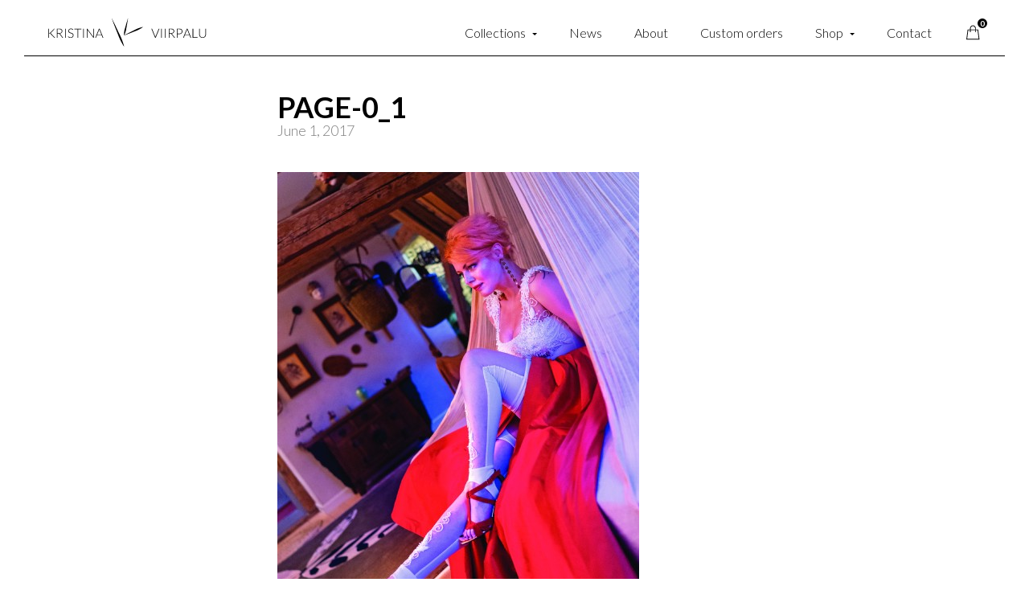

--- FILE ---
content_type: text/html; charset=UTF-8
request_url: https://kristinaviirpalu.com/2016/08/beatrice-annestiil-magazine-september-issue/page-0_1/
body_size: 9524
content:
<!DOCTYPE html>
<html>

<head>

    <meta charset="utf-8">
    <meta name="viewport" content="width=device-width, initial-scale=1">

    <title>page-0_1 - Kristina Viirpalu</title>

    <script type="text/javascript">var ajax_url="https://kristinaviirpalu.com/wp-admin/admin-ajax.php";document.addEventListener("DOMContentLoaded",function(){if(window.jQuery){jQuery.ajaxSetup({"url":"https:\/\/kristinaviirpalu.com\/wp-admin\/admin-ajax.php","data":{}});}}, false );</script><meta name='robots' content='index, follow, max-image-preview:large, max-snippet:-1, max-video-preview:-1' />
	<style>img:is([sizes="auto" i], [sizes^="auto," i]) { contain-intrinsic-size: 3000px 1500px }</style>
	<link rel="alternate" hreflang="en" href="https://kristinaviirpalu.com/2016/08/beatrice-annestiil-magazine-september-issue/page-0_1/" />
<link rel="alternate" hreflang="fr" href="https://kristinaviirpalu.com/fr/page-0_1-2/" />
<link rel="alternate" hreflang="ru" href="https://kristinaviirpalu.com/ru/page-0_1-2/" />
<link rel="alternate" hreflang="x-default" href="https://kristinaviirpalu.com/2016/08/beatrice-annestiil-magazine-september-issue/page-0_1/" />

	<!-- This site is optimized with the Yoast SEO plugin v26.7 - https://yoast.com/wordpress/plugins/seo/ -->
	<link rel="canonical" href="https://kristinaviirpalu.com/2016/08/beatrice-annestiil-magazine-september-issue/page-0_1/" />
	<meta property="og:locale" content="en_US" />
	<meta property="og:type" content="article" />
	<meta property="og:title" content="page-0_1 - Kristina Viirpalu" />
	<meta property="og:url" content="https://kristinaviirpalu.com/2016/08/beatrice-annestiil-magazine-september-issue/page-0_1/" />
	<meta property="og:site_name" content="Kristina Viirpalu" />
	<meta property="og:image" content="https://kristinaviirpalu.com/2016/08/beatrice-annestiil-magazine-september-issue/page-0_1" />
	<meta property="og:image:width" content="2250" />
	<meta property="og:image:height" content="3000" />
	<meta property="og:image:type" content="image/jpeg" />
	<meta name="twitter:card" content="summary_large_image" />
	<script type="application/ld+json" class="yoast-schema-graph">{"@context":"https://schema.org","@graph":[{"@type":"WebPage","@id":"https://kristinaviirpalu.com/2016/08/beatrice-annestiil-magazine-september-issue/page-0_1/","url":"https://kristinaviirpalu.com/2016/08/beatrice-annestiil-magazine-september-issue/page-0_1/","name":"page-0_1 - Kristina Viirpalu","isPartOf":{"@id":"https://kristinaviirpalu.com/#website"},"primaryImageOfPage":{"@id":"https://kristinaviirpalu.com/2016/08/beatrice-annestiil-magazine-september-issue/page-0_1/#primaryimage"},"image":{"@id":"https://kristinaviirpalu.com/2016/08/beatrice-annestiil-magazine-september-issue/page-0_1/#primaryimage"},"thumbnailUrl":"https://kristinaviirpalu.com/wp-content/uploads/2017/06/page-0_1.jpg","datePublished":"2017-06-01T11:58:39+00:00","breadcrumb":{"@id":"https://kristinaviirpalu.com/2016/08/beatrice-annestiil-magazine-september-issue/page-0_1/#breadcrumb"},"inLanguage":"en-US","potentialAction":[{"@type":"ReadAction","target":["https://kristinaviirpalu.com/2016/08/beatrice-annestiil-magazine-september-issue/page-0_1/"]}]},{"@type":"ImageObject","inLanguage":"en-US","@id":"https://kristinaviirpalu.com/2016/08/beatrice-annestiil-magazine-september-issue/page-0_1/#primaryimage","url":"https://kristinaviirpalu.com/wp-content/uploads/2017/06/page-0_1.jpg","contentUrl":"https://kristinaviirpalu.com/wp-content/uploads/2017/06/page-0_1.jpg","width":2480,"height":3307},{"@type":"BreadcrumbList","@id":"https://kristinaviirpalu.com/2016/08/beatrice-annestiil-magazine-september-issue/page-0_1/#breadcrumb","itemListElement":[{"@type":"ListItem","position":1,"name":"Home","item":"https://kristinaviirpalu.com/"},{"@type":"ListItem","position":2,"name":"BEATRICE IN ANNE&#038;STIIL MAGAZINE SEPTEMBER ISSUE","item":"https://kristinaviirpalu.com/2016/08/beatrice-annestiil-magazine-september-issue/"},{"@type":"ListItem","position":3,"name":"page-0_1"}]},{"@type":"WebSite","@id":"https://kristinaviirpalu.com/#website","url":"https://kristinaviirpalu.com/","name":"Kristina Viirpalu","description":"Exclusive couture brand for passionate modern woman","potentialAction":[{"@type":"SearchAction","target":{"@type":"EntryPoint","urlTemplate":"https://kristinaviirpalu.com/?s={search_term_string}"},"query-input":{"@type":"PropertyValueSpecification","valueRequired":true,"valueName":"search_term_string"}}],"inLanguage":"en-US"}]}</script>
	<!-- / Yoast SEO plugin. -->


<link rel='dns-prefetch' href='//fonts.googleapis.com' />
		<!-- This site uses the Google Analytics by MonsterInsights plugin v9.11.1 - Using Analytics tracking - https://www.monsterinsights.com/ -->
		<!-- Note: MonsterInsights is not currently configured on this site. The site owner needs to authenticate with Google Analytics in the MonsterInsights settings panel. -->
					<!-- No tracking code set -->
				<!-- / Google Analytics by MonsterInsights -->
		<script type="text/javascript">
/* <![CDATA[ */
window._wpemojiSettings = {"baseUrl":"https:\/\/s.w.org\/images\/core\/emoji\/16.0.1\/72x72\/","ext":".png","svgUrl":"https:\/\/s.w.org\/images\/core\/emoji\/16.0.1\/svg\/","svgExt":".svg","source":{"concatemoji":"https:\/\/kristinaviirpalu.com\/wp-includes\/js\/wp-emoji-release.min.js?ver=6.8.3"}};
/*! This file is auto-generated */
!function(s,n){var o,i,e;function c(e){try{var t={supportTests:e,timestamp:(new Date).valueOf()};sessionStorage.setItem(o,JSON.stringify(t))}catch(e){}}function p(e,t,n){e.clearRect(0,0,e.canvas.width,e.canvas.height),e.fillText(t,0,0);var t=new Uint32Array(e.getImageData(0,0,e.canvas.width,e.canvas.height).data),a=(e.clearRect(0,0,e.canvas.width,e.canvas.height),e.fillText(n,0,0),new Uint32Array(e.getImageData(0,0,e.canvas.width,e.canvas.height).data));return t.every(function(e,t){return e===a[t]})}function u(e,t){e.clearRect(0,0,e.canvas.width,e.canvas.height),e.fillText(t,0,0);for(var n=e.getImageData(16,16,1,1),a=0;a<n.data.length;a++)if(0!==n.data[a])return!1;return!0}function f(e,t,n,a){switch(t){case"flag":return n(e,"\ud83c\udff3\ufe0f\u200d\u26a7\ufe0f","\ud83c\udff3\ufe0f\u200b\u26a7\ufe0f")?!1:!n(e,"\ud83c\udde8\ud83c\uddf6","\ud83c\udde8\u200b\ud83c\uddf6")&&!n(e,"\ud83c\udff4\udb40\udc67\udb40\udc62\udb40\udc65\udb40\udc6e\udb40\udc67\udb40\udc7f","\ud83c\udff4\u200b\udb40\udc67\u200b\udb40\udc62\u200b\udb40\udc65\u200b\udb40\udc6e\u200b\udb40\udc67\u200b\udb40\udc7f");case"emoji":return!a(e,"\ud83e\udedf")}return!1}function g(e,t,n,a){var r="undefined"!=typeof WorkerGlobalScope&&self instanceof WorkerGlobalScope?new OffscreenCanvas(300,150):s.createElement("canvas"),o=r.getContext("2d",{willReadFrequently:!0}),i=(o.textBaseline="top",o.font="600 32px Arial",{});return e.forEach(function(e){i[e]=t(o,e,n,a)}),i}function t(e){var t=s.createElement("script");t.src=e,t.defer=!0,s.head.appendChild(t)}"undefined"!=typeof Promise&&(o="wpEmojiSettingsSupports",i=["flag","emoji"],n.supports={everything:!0,everythingExceptFlag:!0},e=new Promise(function(e){s.addEventListener("DOMContentLoaded",e,{once:!0})}),new Promise(function(t){var n=function(){try{var e=JSON.parse(sessionStorage.getItem(o));if("object"==typeof e&&"number"==typeof e.timestamp&&(new Date).valueOf()<e.timestamp+604800&&"object"==typeof e.supportTests)return e.supportTests}catch(e){}return null}();if(!n){if("undefined"!=typeof Worker&&"undefined"!=typeof OffscreenCanvas&&"undefined"!=typeof URL&&URL.createObjectURL&&"undefined"!=typeof Blob)try{var e="postMessage("+g.toString()+"("+[JSON.stringify(i),f.toString(),p.toString(),u.toString()].join(",")+"));",a=new Blob([e],{type:"text/javascript"}),r=new Worker(URL.createObjectURL(a),{name:"wpTestEmojiSupports"});return void(r.onmessage=function(e){c(n=e.data),r.terminate(),t(n)})}catch(e){}c(n=g(i,f,p,u))}t(n)}).then(function(e){for(var t in e)n.supports[t]=e[t],n.supports.everything=n.supports.everything&&n.supports[t],"flag"!==t&&(n.supports.everythingExceptFlag=n.supports.everythingExceptFlag&&n.supports[t]);n.supports.everythingExceptFlag=n.supports.everythingExceptFlag&&!n.supports.flag,n.DOMReady=!1,n.readyCallback=function(){n.DOMReady=!0}}).then(function(){return e}).then(function(){var e;n.supports.everything||(n.readyCallback(),(e=n.source||{}).concatemoji?t(e.concatemoji):e.wpemoji&&e.twemoji&&(t(e.twemoji),t(e.wpemoji)))}))}((window,document),window._wpemojiSettings);
/* ]]> */
</script>

<style id='wp-emoji-styles-inline-css' type='text/css'>

	img.wp-smiley, img.emoji {
		display: inline !important;
		border: none !important;
		box-shadow: none !important;
		height: 1em !important;
		width: 1em !important;
		margin: 0 0.07em !important;
		vertical-align: -0.1em !important;
		background: none !important;
		padding: 0 !important;
	}
</style>
<link rel='stylesheet' id='wp-block-library-css' href='https://kristinaviirpalu.com/wp-includes/css/dist/block-library/style.min.css?ver=6.8.3' type='text/css' media='all' />
<style id='classic-theme-styles-inline-css' type='text/css'>
/*! This file is auto-generated */
.wp-block-button__link{color:#fff;background-color:#32373c;border-radius:9999px;box-shadow:none;text-decoration:none;padding:calc(.667em + 2px) calc(1.333em + 2px);font-size:1.125em}.wp-block-file__button{background:#32373c;color:#fff;text-decoration:none}
</style>
<style id='global-styles-inline-css' type='text/css'>
:root{--wp--preset--aspect-ratio--square: 1;--wp--preset--aspect-ratio--4-3: 4/3;--wp--preset--aspect-ratio--3-4: 3/4;--wp--preset--aspect-ratio--3-2: 3/2;--wp--preset--aspect-ratio--2-3: 2/3;--wp--preset--aspect-ratio--16-9: 16/9;--wp--preset--aspect-ratio--9-16: 9/16;--wp--preset--color--black: #000000;--wp--preset--color--cyan-bluish-gray: #abb8c3;--wp--preset--color--white: #ffffff;--wp--preset--color--pale-pink: #f78da7;--wp--preset--color--vivid-red: #cf2e2e;--wp--preset--color--luminous-vivid-orange: #ff6900;--wp--preset--color--luminous-vivid-amber: #fcb900;--wp--preset--color--light-green-cyan: #7bdcb5;--wp--preset--color--vivid-green-cyan: #00d084;--wp--preset--color--pale-cyan-blue: #8ed1fc;--wp--preset--color--vivid-cyan-blue: #0693e3;--wp--preset--color--vivid-purple: #9b51e0;--wp--preset--gradient--vivid-cyan-blue-to-vivid-purple: linear-gradient(135deg,rgba(6,147,227,1) 0%,rgb(155,81,224) 100%);--wp--preset--gradient--light-green-cyan-to-vivid-green-cyan: linear-gradient(135deg,rgb(122,220,180) 0%,rgb(0,208,130) 100%);--wp--preset--gradient--luminous-vivid-amber-to-luminous-vivid-orange: linear-gradient(135deg,rgba(252,185,0,1) 0%,rgba(255,105,0,1) 100%);--wp--preset--gradient--luminous-vivid-orange-to-vivid-red: linear-gradient(135deg,rgba(255,105,0,1) 0%,rgb(207,46,46) 100%);--wp--preset--gradient--very-light-gray-to-cyan-bluish-gray: linear-gradient(135deg,rgb(238,238,238) 0%,rgb(169,184,195) 100%);--wp--preset--gradient--cool-to-warm-spectrum: linear-gradient(135deg,rgb(74,234,220) 0%,rgb(151,120,209) 20%,rgb(207,42,186) 40%,rgb(238,44,130) 60%,rgb(251,105,98) 80%,rgb(254,248,76) 100%);--wp--preset--gradient--blush-light-purple: linear-gradient(135deg,rgb(255,206,236) 0%,rgb(152,150,240) 100%);--wp--preset--gradient--blush-bordeaux: linear-gradient(135deg,rgb(254,205,165) 0%,rgb(254,45,45) 50%,rgb(107,0,62) 100%);--wp--preset--gradient--luminous-dusk: linear-gradient(135deg,rgb(255,203,112) 0%,rgb(199,81,192) 50%,rgb(65,88,208) 100%);--wp--preset--gradient--pale-ocean: linear-gradient(135deg,rgb(255,245,203) 0%,rgb(182,227,212) 50%,rgb(51,167,181) 100%);--wp--preset--gradient--electric-grass: linear-gradient(135deg,rgb(202,248,128) 0%,rgb(113,206,126) 100%);--wp--preset--gradient--midnight: linear-gradient(135deg,rgb(2,3,129) 0%,rgb(40,116,252) 100%);--wp--preset--font-size--small: 13px;--wp--preset--font-size--medium: 20px;--wp--preset--font-size--large: 36px;--wp--preset--font-size--x-large: 42px;--wp--preset--spacing--20: 0.44rem;--wp--preset--spacing--30: 0.67rem;--wp--preset--spacing--40: 1rem;--wp--preset--spacing--50: 1.5rem;--wp--preset--spacing--60: 2.25rem;--wp--preset--spacing--70: 3.38rem;--wp--preset--spacing--80: 5.06rem;--wp--preset--shadow--natural: 6px 6px 9px rgba(0, 0, 0, 0.2);--wp--preset--shadow--deep: 12px 12px 50px rgba(0, 0, 0, 0.4);--wp--preset--shadow--sharp: 6px 6px 0px rgba(0, 0, 0, 0.2);--wp--preset--shadow--outlined: 6px 6px 0px -3px rgba(255, 255, 255, 1), 6px 6px rgba(0, 0, 0, 1);--wp--preset--shadow--crisp: 6px 6px 0px rgba(0, 0, 0, 1);}:where(.is-layout-flex){gap: 0.5em;}:where(.is-layout-grid){gap: 0.5em;}body .is-layout-flex{display: flex;}.is-layout-flex{flex-wrap: wrap;align-items: center;}.is-layout-flex > :is(*, div){margin: 0;}body .is-layout-grid{display: grid;}.is-layout-grid > :is(*, div){margin: 0;}:where(.wp-block-columns.is-layout-flex){gap: 2em;}:where(.wp-block-columns.is-layout-grid){gap: 2em;}:where(.wp-block-post-template.is-layout-flex){gap: 1.25em;}:where(.wp-block-post-template.is-layout-grid){gap: 1.25em;}.has-black-color{color: var(--wp--preset--color--black) !important;}.has-cyan-bluish-gray-color{color: var(--wp--preset--color--cyan-bluish-gray) !important;}.has-white-color{color: var(--wp--preset--color--white) !important;}.has-pale-pink-color{color: var(--wp--preset--color--pale-pink) !important;}.has-vivid-red-color{color: var(--wp--preset--color--vivid-red) !important;}.has-luminous-vivid-orange-color{color: var(--wp--preset--color--luminous-vivid-orange) !important;}.has-luminous-vivid-amber-color{color: var(--wp--preset--color--luminous-vivid-amber) !important;}.has-light-green-cyan-color{color: var(--wp--preset--color--light-green-cyan) !important;}.has-vivid-green-cyan-color{color: var(--wp--preset--color--vivid-green-cyan) !important;}.has-pale-cyan-blue-color{color: var(--wp--preset--color--pale-cyan-blue) !important;}.has-vivid-cyan-blue-color{color: var(--wp--preset--color--vivid-cyan-blue) !important;}.has-vivid-purple-color{color: var(--wp--preset--color--vivid-purple) !important;}.has-black-background-color{background-color: var(--wp--preset--color--black) !important;}.has-cyan-bluish-gray-background-color{background-color: var(--wp--preset--color--cyan-bluish-gray) !important;}.has-white-background-color{background-color: var(--wp--preset--color--white) !important;}.has-pale-pink-background-color{background-color: var(--wp--preset--color--pale-pink) !important;}.has-vivid-red-background-color{background-color: var(--wp--preset--color--vivid-red) !important;}.has-luminous-vivid-orange-background-color{background-color: var(--wp--preset--color--luminous-vivid-orange) !important;}.has-luminous-vivid-amber-background-color{background-color: var(--wp--preset--color--luminous-vivid-amber) !important;}.has-light-green-cyan-background-color{background-color: var(--wp--preset--color--light-green-cyan) !important;}.has-vivid-green-cyan-background-color{background-color: var(--wp--preset--color--vivid-green-cyan) !important;}.has-pale-cyan-blue-background-color{background-color: var(--wp--preset--color--pale-cyan-blue) !important;}.has-vivid-cyan-blue-background-color{background-color: var(--wp--preset--color--vivid-cyan-blue) !important;}.has-vivid-purple-background-color{background-color: var(--wp--preset--color--vivid-purple) !important;}.has-black-border-color{border-color: var(--wp--preset--color--black) !important;}.has-cyan-bluish-gray-border-color{border-color: var(--wp--preset--color--cyan-bluish-gray) !important;}.has-white-border-color{border-color: var(--wp--preset--color--white) !important;}.has-pale-pink-border-color{border-color: var(--wp--preset--color--pale-pink) !important;}.has-vivid-red-border-color{border-color: var(--wp--preset--color--vivid-red) !important;}.has-luminous-vivid-orange-border-color{border-color: var(--wp--preset--color--luminous-vivid-orange) !important;}.has-luminous-vivid-amber-border-color{border-color: var(--wp--preset--color--luminous-vivid-amber) !important;}.has-light-green-cyan-border-color{border-color: var(--wp--preset--color--light-green-cyan) !important;}.has-vivid-green-cyan-border-color{border-color: var(--wp--preset--color--vivid-green-cyan) !important;}.has-pale-cyan-blue-border-color{border-color: var(--wp--preset--color--pale-cyan-blue) !important;}.has-vivid-cyan-blue-border-color{border-color: var(--wp--preset--color--vivid-cyan-blue) !important;}.has-vivid-purple-border-color{border-color: var(--wp--preset--color--vivid-purple) !important;}.has-vivid-cyan-blue-to-vivid-purple-gradient-background{background: var(--wp--preset--gradient--vivid-cyan-blue-to-vivid-purple) !important;}.has-light-green-cyan-to-vivid-green-cyan-gradient-background{background: var(--wp--preset--gradient--light-green-cyan-to-vivid-green-cyan) !important;}.has-luminous-vivid-amber-to-luminous-vivid-orange-gradient-background{background: var(--wp--preset--gradient--luminous-vivid-amber-to-luminous-vivid-orange) !important;}.has-luminous-vivid-orange-to-vivid-red-gradient-background{background: var(--wp--preset--gradient--luminous-vivid-orange-to-vivid-red) !important;}.has-very-light-gray-to-cyan-bluish-gray-gradient-background{background: var(--wp--preset--gradient--very-light-gray-to-cyan-bluish-gray) !important;}.has-cool-to-warm-spectrum-gradient-background{background: var(--wp--preset--gradient--cool-to-warm-spectrum) !important;}.has-blush-light-purple-gradient-background{background: var(--wp--preset--gradient--blush-light-purple) !important;}.has-blush-bordeaux-gradient-background{background: var(--wp--preset--gradient--blush-bordeaux) !important;}.has-luminous-dusk-gradient-background{background: var(--wp--preset--gradient--luminous-dusk) !important;}.has-pale-ocean-gradient-background{background: var(--wp--preset--gradient--pale-ocean) !important;}.has-electric-grass-gradient-background{background: var(--wp--preset--gradient--electric-grass) !important;}.has-midnight-gradient-background{background: var(--wp--preset--gradient--midnight) !important;}.has-small-font-size{font-size: var(--wp--preset--font-size--small) !important;}.has-medium-font-size{font-size: var(--wp--preset--font-size--medium) !important;}.has-large-font-size{font-size: var(--wp--preset--font-size--large) !important;}.has-x-large-font-size{font-size: var(--wp--preset--font-size--x-large) !important;}
:where(.wp-block-post-template.is-layout-flex){gap: 1.25em;}:where(.wp-block-post-template.is-layout-grid){gap: 1.25em;}
:where(.wp-block-columns.is-layout-flex){gap: 2em;}:where(.wp-block-columns.is-layout-grid){gap: 2em;}
:root :where(.wp-block-pullquote){font-size: 1.5em;line-height: 1.6;}
</style>
<link rel='stylesheet' id='responsive-lightbox-swipebox-css' href='https://kristinaviirpalu.com/wp-content/plugins/responsive-lightbox/assets/swipebox/swipebox.min.css?ver=1.5.2' type='text/css' media='all' />
<link rel='stylesheet' id='woocommerce-layout-css' href='https://kristinaviirpalu.com/wp-content/plugins/woocommerce/assets/css/woocommerce-layout.css?ver=10.3.7' type='text/css' media='all' />
<link rel='stylesheet' id='woocommerce-smallscreen-css' href='https://kristinaviirpalu.com/wp-content/plugins/woocommerce/assets/css/woocommerce-smallscreen.css?ver=10.3.7' type='text/css' media='only screen and (max-width: 768px)' />
<link rel='stylesheet' id='woocommerce-general-css' href='https://kristinaviirpalu.com/wp-content/plugins/woocommerce/assets/css/woocommerce.css?ver=10.3.7' type='text/css' media='all' />
<style id='woocommerce-inline-inline-css' type='text/css'>
.woocommerce form .form-row .required { visibility: visible; }
</style>
<link rel='stylesheet' id='wpml-legacy-horizontal-list-0-css' href='https://kristinaviirpalu.com/wp-content/plugins/sitepress-multilingual-cms/templates/language-switchers/legacy-list-horizontal/style.min.css?ver=1' type='text/css' media='all' />
<link rel='stylesheet' id='brands-styles-css' href='https://kristinaviirpalu.com/wp-content/plugins/woocommerce/assets/css/brands.css?ver=10.3.7' type='text/css' media='all' />
<link rel='stylesheet' id='font-lato-css' href='https://fonts.googleapis.com/css?family=Lato:300,300i,400,400i,700,700i' type='text/css' media='all' />
<link rel='stylesheet' id='slick-css' href='https://kristinaviirpalu.com/wp-content/themes/kristinaviirpalu/assets/vendor/slick/slick-theme.css' type='text/css' media='all' />
<link rel='stylesheet' id='theme-main-css' href='https://kristinaviirpalu.com/wp-content/themes/kristinaviirpalu/assets/stylesheets/510bbf89361419d97ecb18b46f0d2560.min.css' type='text/css' media='all' />
<script type="text/javascript" src="https://kristinaviirpalu.com/wp-includes/js/jquery/jquery.min.js?ver=3.7.1" id="jquery-core-js"></script>
<script type="text/javascript" src="https://kristinaviirpalu.com/wp-includes/js/jquery/jquery-migrate.min.js?ver=3.4.1" id="jquery-migrate-js"></script>
<script type="text/javascript" src="https://kristinaviirpalu.com/wp-content/plugins/responsive-lightbox/assets/infinitescroll/infinite-scroll.pkgd.min.js?ver=4.0.1" id="responsive-lightbox-infinite-scroll-js"></script>
<script type="text/javascript" src="https://kristinaviirpalu.com/wp-content/plugins/woocommerce/assets/js/jquery-blockui/jquery.blockUI.min.js?ver=2.7.0-wc.10.3.7" id="wc-jquery-blockui-js" defer="defer" data-wp-strategy="defer"></script>
<script type="text/javascript" id="wc-add-to-cart-js-extra">
/* <![CDATA[ */
var wc_add_to_cart_params = {"ajax_url":"\/wp-admin\/admin-ajax.php","wc_ajax_url":"\/?wc-ajax=%%endpoint%%","i18n_view_cart":"View cart","cart_url":"https:\/\/kristinaviirpalu.com\/shop\/checkout\/","is_cart":"","cart_redirect_after_add":"no"};
/* ]]> */
</script>
<script type="text/javascript" src="https://kristinaviirpalu.com/wp-content/plugins/woocommerce/assets/js/frontend/add-to-cart.min.js?ver=10.3.7" id="wc-add-to-cart-js" defer="defer" data-wp-strategy="defer"></script>
<script type="text/javascript" src="https://kristinaviirpalu.com/wp-content/plugins/woocommerce/assets/js/js-cookie/js.cookie.min.js?ver=2.1.4-wc.10.3.7" id="wc-js-cookie-js" defer="defer" data-wp-strategy="defer"></script>
<script type="text/javascript" id="woocommerce-js-extra">
/* <![CDATA[ */
var woocommerce_params = {"ajax_url":"\/wp-admin\/admin-ajax.php","wc_ajax_url":"\/?wc-ajax=%%endpoint%%","i18n_password_show":"Show password","i18n_password_hide":"Hide password"};
/* ]]> */
</script>
<script type="text/javascript" src="https://kristinaviirpalu.com/wp-content/plugins/woocommerce/assets/js/frontend/woocommerce.min.js?ver=10.3.7" id="woocommerce-js" defer="defer" data-wp-strategy="defer"></script>
<script type="text/javascript" src="https://kristinaviirpalu.com/wp-content/themes/kristinaviirpalu/assets/vendor/slick/slick.min.js" id="slick-js"></script>
<script type="text/javascript" src="https://kristinaviirpalu.com/wp-content/themes/kristinaviirpalu/assets/javascripts/3ddce73222e575967d6cbd1892bcf953.min.js" id="theme-main-js"></script>
<link rel="https://api.w.org/" href="https://kristinaviirpalu.com/wp-json/" /><link rel="alternate" title="JSON" type="application/json" href="https://kristinaviirpalu.com/wp-json/wp/v2/media/2323" /><link rel="EditURI" type="application/rsd+xml" title="RSD" href="https://kristinaviirpalu.com/xmlrpc.php?rsd" />
<meta name="generator" content="WordPress 6.8.3" />
<meta name="generator" content="WooCommerce 10.3.7" />
<link rel='shortlink' href='https://kristinaviirpalu.com/?p=2323' />
<link rel="alternate" title="oEmbed (JSON)" type="application/json+oembed" href="https://kristinaviirpalu.com/wp-json/oembed/1.0/embed?url=https%3A%2F%2Fkristinaviirpalu.com%2F2016%2F08%2Fbeatrice-annestiil-magazine-september-issue%2Fpage-0_1%2F" />
<link rel="alternate" title="oEmbed (XML)" type="text/xml+oembed" href="https://kristinaviirpalu.com/wp-json/oembed/1.0/embed?url=https%3A%2F%2Fkristinaviirpalu.com%2F2016%2F08%2Fbeatrice-annestiil-magazine-september-issue%2Fpage-0_1%2F&#038;format=xml" />
<meta name="generator" content="WPML ver:4.8.6 stt:1,4,46;" />
	<noscript><style>.woocommerce-product-gallery{ opacity: 1 !important; }</style></noscript>
	    
    <link rel="apple-touch-icon" sizes="180x180" href="/apple-touch-icon.png">
    <link rel="icon" type="image/png" sizes="32x32" href="/favicon-32x32.png">
    <link rel="icon" type="image/png" sizes="16x16" href="/favicon-16x16.png">
    <link rel="manifest" href="/site.webmanifest">
    <link rel="mask-icon" href="/safari-pinned-tab.svg" color="#000000">
    <meta name="msapplication-TileColor" content="#ffffff">
    <meta name="theme-color" content="#ffffff">
    
</head>

<body class="attachment wp-singular attachment-template-default single single-attachment postid-2323 attachmentid-2323 attachment-jpeg wp-theme-kristinaviirpalu theme-kristinaviirpalu woocommerce-no-js language-en">

    <div class="body-wrap">

        <div class="overlay"></div>
        <nav class="nav nav--mobile">
                        <div class="nav nav__main-menu"><ul id="menu-primary-menu" class="menu"><li id="menu-item-112" class="menu-item menu-item-type-post_type menu-item-object-page menu-item-112 "><a href="https://kristinaviirpalu.com/collections/">Collections</a></li>
<li id="menu-item-123" class="menu-item menu-item-type-post_type menu-item-object-page current_page_parent menu-item-123 "><a href="https://kristinaviirpalu.com/news/">News</a></li>
<li id="menu-item-161" class="menu-item menu-item-type-post_type menu-item-object-page menu-item-161 "><a href="https://kristinaviirpalu.com/about/">About</a></li>
<li id="menu-item-2870" class="menu-item menu-item-type-taxonomy menu-item-object-collection-category menu-item-2870 "><a href="https://kristinaviirpalu.com/collection-category/custom-orders/">Custom orders</a></li>
<li id="menu-item-7284" class="menu-item menu-item-type-post_type menu-item-object-page menu-item-7284 "><a href="https://kristinaviirpalu.com/shop/">Shop</a></li>
<li id="menu-item-193" class="menu-item menu-item-type-post_type menu-item-object-page menu-item-193 "><a href="https://kristinaviirpalu.com/contact/">Contact</a></li>
</ul></div>            <div class="nav nav__footer-menu"><ul id="menu-footer-menu" class="menu"><li id="menu-item-428" class="menu-item menu-item-type-post_type menu-item-object-page menu-item-428 "><a href="https://kristinaviirpalu.com/how-to-measure/">Size guide</a></li>
<li id="menu-item-1046" class="menu-item menu-item-type-post_type menu-item-object-page menu-item-1046 "><a href="https://kristinaviirpalu.com/terms-and-conditions/">Terms and Conditions</a></li>
<li id="menu-item-2510" class="menu-item menu-item-type-post_type menu-item-object-page menu-item-2510 "><a href="https://kristinaviirpalu.com/stockists/">Stockists</a></li>
</ul></div>            
            <div class="nav nav__social-menu">
                
                                
                    <ul class="">
                        
                                                
                            <li class="menu-item">
                                <a href="http://www.facebook.com/kristinaviirpalu" class=""><span class="icon icon--facebook">Facebook</span></a>
                            </li>
                            
                                                
                            <li class="menu-item">
                                <a href="http://instagram.com/kristina_viirpalu_couture" class=""><span class="icon icon--instagram">Instagram</span></a>
                            </li>
                            
                                                
                    </ul>
                    <!-- /nav-social -->
                    
                                
            </div>
        </nav>
        <div id="header" class="container">
            <div class="header-wrap">
                <header class="header" role="banner">
                    <a href="#" class="menu-toggle">
                        <span class="menu-toggle__line"></span>
                        <span class="menu-toggle__line"></span>
                        <span class="menu-toggle__line"></span>
                    </a>
    
                    <a href="https://kristinaviirpalu.com" class="site-logo">Kristina Viirpalu</a>
    
                    <div id="minicart-count-4a666272831e248351887b63998d8ca7bd9ac794" class="ajax-target ajax-target-minicart-count on-demand " data-target-group="minicart-count"><a href="#" class="button button--cart">
    <span class="button__notification">
        0    </span>
</a></div><script type="text/javascript">
    (function($){var ajax_target=$("#minicart-count-4a666272831e248351887b63998d8ca7bd9ac794"),request={"action":"api","method":"load-partial","partial":"minicart-count","context":2323};if(!document.ajax_targets){document.ajax_targets=$([])}if(!document.ajax_queue){document.ajax_queue=[]}document.ajax_targets=document.ajax_targets.add(ajax_target);ajax_target.on("refresh",function(event,params){event.preventDefault();event.stopImmediatePropagation();if(typeof(params)==="object"){$.extend(request,params)}$.ajax({url:"https://kristinaviirpalu.com/wp-admin/admin-ajax.php",method:"get",data:request,async:true,cache:true,success:function(response){if(response&&response.success){ajax_target.removeClass("loading").addClass("loaded").html(response.data).trigger("loaded")}},error:function(){console.log("Failed to request",ajax_target,request)},dataType:"json"})});$(document).ready(function(){ajax_target.trigger("loaded")})})(jQuery);</script>    
                    <nav class="nav nav--main">
                        <div class="nav__list">
                            <div class="nav__main-menu"><ul id="menu-primary-menu-1" class="menu"><li class="menu-item menu-item-type-post_type menu-item-object-page menu-item-has-children menu-item-112 "><a href="https://kristinaviirpalu.com/collections/">Collections</a>
<ul class="sub-menu">
	<li id="menu-item-116" class="menu-item menu-item-type-taxonomy menu-item-object-collection-category menu-item-116 "><a href="https://kristinaviirpalu.com/collection-category/couture/">Couture</a></li>
	<li id="menu-item-115" class="menu-item menu-item-type-taxonomy menu-item-object-collection-category menu-item-115 "><a href="https://kristinaviirpalu.com/collection-category/bridal/">Bridal</a></li>
	<li id="menu-item-117" class="menu-item menu-item-type-taxonomy menu-item-object-collection-category menu-item-117 "><a href="https://kristinaviirpalu.com/collection-category/bodysuits/">Bodysuits</a></li>
</ul>
</li>
<li class="menu-item menu-item-type-post_type menu-item-object-page current_page_parent menu-item-123 "><a href="https://kristinaviirpalu.com/news/">News</a></li>
<li class="menu-item menu-item-type-post_type menu-item-object-page menu-item-161 "><a href="https://kristinaviirpalu.com/about/">About</a></li>
<li class="menu-item menu-item-type-taxonomy menu-item-object-collection-category menu-item-2870 "><a href="https://kristinaviirpalu.com/collection-category/custom-orders/">Custom orders</a></li>
<li class="menu-item menu-item-type-post_type menu-item-object-page menu-item-has-children menu-item-7284 "><a href="https://kristinaviirpalu.com/shop/">Shop</a>
<ul class="sub-menu">
	<li id="menu-item-7287" class="menu-item menu-item-type-taxonomy menu-item-object-product_cat menu-item-7287 "><a href="https://kristinaviirpalu.com/product-category/couture/">Couture</a></li>
	<li id="menu-item-7288" class="menu-item menu-item-type-taxonomy menu-item-object-product_cat menu-item-7288 "><a href="https://kristinaviirpalu.com/product-category/bridal/">Bridal</a></li>
</ul>
</li>
<li class="menu-item menu-item-type-post_type menu-item-object-page menu-item-193 "><a href="https://kristinaviirpalu.com/contact/">Contact</a></li>
</ul></div>                                                        <div class="nav__minicart">
                                <div id="minicart-count-030d665a56dc96f7b418d7fe52260842babfbdae" class="ajax-target ajax-target-minicart-count on-demand " data-target-group="minicart-count"><a href="#" class="button button--cart">
    <span class="button__notification">
        0    </span>
</a></div><script type="text/javascript">
    (function($){var ajax_target=$("#minicart-count-030d665a56dc96f7b418d7fe52260842babfbdae"),request={"action":"api","method":"load-partial","partial":"minicart-count","context":2323};if(!document.ajax_targets){document.ajax_targets=$([])}if(!document.ajax_queue){document.ajax_queue=[]}document.ajax_targets=document.ajax_targets.add(ajax_target);ajax_target.on("refresh",function(event,params){event.preventDefault();event.stopImmediatePropagation();if(typeof(params)==="object"){$.extend(request,params)}$.ajax({url:"https://kristinaviirpalu.com/wp-admin/admin-ajax.php",method:"get",data:request,async:true,cache:true,success:function(response){if(response&&response.success){ajax_target.removeClass("loading").addClass("loaded").html(response.data).trigger("loaded")}},error:function(){console.log("Failed to request",ajax_target,request)},dataType:"json"})});$(document).ready(function(){ajax_target.trigger("loaded")})})(jQuery);</script>                            </div>
                        </div>
                        <div class="nav__bg"></div>
                    </nav>
                    <!-- /main-nav -->
                </header>
            </div>

                                </div>
        <!-- /container -->
        
        <div id="minicart-447501776ce57ae57bc9a8c442512101406fec79" class="ajax-target ajax-target-minicart on-demand " data-target-group="minicart"><div class="minicart">
    <a href="#" class="close">x</a>
    <div class="minicart__widget">
                


<ul class="cart_list product_list_widget ">

    
        <li class="empty">No products in the cart.</li>

    
</ul><!-- end product list -->


    </div>
    
    <div id="customize-product-51f54dad90923fca137f861aba598f8e4bcad5e1" class="ajax-target ajax-target-customize-product on-demand " data-target-group="customize-product"></div><script type="text/javascript">
    (function($){var ajax_target=$("#customize-product-51f54dad90923fca137f861aba598f8e4bcad5e1"),request={"action":"api","method":"load-partial","partial":"customize-product","context":2323};if(!document.ajax_targets){document.ajax_targets=$([])}if(!document.ajax_queue){document.ajax_queue=[]}document.ajax_targets=document.ajax_targets.add(ajax_target);ajax_target.on("refresh",function(event,params){event.preventDefault();event.stopImmediatePropagation();if(typeof(params)==="object"){$.extend(request,params)}$.ajax({url:"https://kristinaviirpalu.com/wp-admin/admin-ajax.php",method:"get",data:request,async:true,cache:true,success:function(response){if(response&&response.success){ajax_target.removeClass("loading").addClass("loaded").html(response.data).trigger("loaded")}},error:function(){console.log("Failed to request",ajax_target,request)},dataType:"json"})})})(jQuery);</script>    
</div></div><script type="text/javascript">
    (function($){var ajax_target=$("#minicart-447501776ce57ae57bc9a8c442512101406fec79"),request={"action":"api","method":"load-partial","partial":"minicart","context":2323};if(!document.ajax_targets){document.ajax_targets=$([])}if(!document.ajax_queue){document.ajax_queue=[]}document.ajax_targets=document.ajax_targets.add(ajax_target);ajax_target.on("refresh",function(event,params){event.preventDefault();event.stopImmediatePropagation();if(typeof(params)==="object"){$.extend(request,params)}$.ajax({url:"https://kristinaviirpalu.com/wp-admin/admin-ajax.php",method:"get",data:request,async:true,cache:true,success:function(response){if(response&&response.success){ajax_target.removeClass("loading").addClass("loaded").html(response.data).trigger("loaded")}},error:function(){console.log("Failed to request",ajax_target,request)},dataType:"json"})});$(document).ready(function(){ajax_target.trigger("loaded")})})(jQuery);</script>
<div class="container">
    <main id="content" class="page--news" role="main">

        <h1 class="page__title">page-0_1</h1>
        <p class="news__date">June 1, 2017</p>
            
        <p class="attachment"><a href='https://kristinaviirpalu.com/wp-content/uploads/2017/06/page-0_1.jpg' title="" data-rl_title="" class="rl-gallery-link" data-rl_caption="" data-rel="lightbox-gallery-0"><img fetchpriority="high" decoding="async" width="450" height="600" src="https://kristinaviirpalu.com/wp-content/uploads/2017/06/page-0_1-450x600.jpg" class="attachment-medium size-medium" alt="" srcset="https://kristinaviirpalu.com/wp-content/uploads/2017/06/page-0_1-450x600.jpg 450w, https://kristinaviirpalu.com/wp-content/uploads/2017/06/page-0_1-768x1024.jpg 768w, https://kristinaviirpalu.com/wp-content/uploads/2017/06/page-0_1-756x1008.jpg 756w, https://kristinaviirpalu.com/wp-content/uploads/2017/06/page-0_1-1920x2560.jpg 1920w" sizes="(max-width: 450px) 100vw, 450px" /></a></p>
        
        
        
        <div class="addthis_toolbox" addthis:url="https://kristinaviirpalu.com/2016/08/beatrice-annestiil-magazine-september-issue/page-0_1/" addthis:title="page-0_1" addthis:description="">
            <a href="https://kristinaviirpalu.com/2016/08/beatrice-annestiil-magazine-september-issue/page-0_1/" class="addthis_button_compact news__share"><span>Share</span></a>
        </div>
        
    </main>
</div>
<!-- /container -->
    
<div class="container">
            <footer class="footer" role="contentinfo">
                <div class="footer--contacts">
                    <p><strong>KV Couture OÜ</strong></p>
<p>Teatri väljak 1-4, 10143 Tallinn, Estonia</p>
<p><em><a href="mailto:info@kristinaviirpalu.com">info@kristinaviirpalu.com</a></em></p>
<p>(+372) 53 948 342</p>
                </div>
                
                <div class="nav nav--footer"><ul id="menu-footer-menu-1" class="menu"><li class="menu-item menu-item-type-post_type menu-item-object-page menu-item-428 "><a href="https://kristinaviirpalu.com/how-to-measure/">Size guide</a></li>
<li class="menu-item menu-item-type-post_type menu-item-object-page menu-item-1046 "><a href="https://kristinaviirpalu.com/terms-and-conditions/">Terms and Conditions</a></li>
<li class="menu-item menu-item-type-post_type menu-item-object-page menu-item-2510 "><a href="https://kristinaviirpalu.com/stockists/">Stockists</a></li>
</ul></div>                
                <div class="nav nav--social">
                    
                    <div class="nav--social__inner">
                    
                                                
                            <ul class="">
                                
                                                                
                                    <li class="menu-item">
                                        <a href="http://www.facebook.com/kristinaviirpalu" target="_blank" class=""><span class="icon icon--facebook">Facebook</span></a>
                                    </li>
                                    
                                                                
                                    <li class="menu-item">
                                        <a href="http://instagram.com/kristina_viirpalu_couture" target="_blank" class=""><span class="icon icon--instagram">Instagram</span></a>
                                    </li>
                                    
                                                                
                            </ul>
                            <!-- /nav--social -->
                            
                                                
                        <!--<div class="payment-acceptance">-->
                        <!--    <img src="https://kristinaviirpalu.com/wp-content/themes/kristinaviirpalu/assets/images/Mastercard-logo-01.svg" width="40" height="30" />-->
                        <!--    <img src="https://kristinaviirpalu.com/wp-content/themes/kristinaviirpalu/assets/images/Visa-logo-02.svg" width="47" height="30" />-->
                        <!--</div>-->
                    
                    </div>
                    
                </div>
                <!-- /nav--social -->
            </footer>
        </div>
        <!-- /container -->
    </div>
    <!-- /body-wrap -->

<!-- Go to www.addthis.com/dashboard to customize your tools --> <script type="text/javascript" src="//s7.addthis.com/js/300/addthis_widget.js#pubid=ra-58c321ef48082aea"></script> 
<script type="speculationrules">
{"prefetch":[{"source":"document","where":{"and":[{"href_matches":"\/*"},{"not":{"href_matches":["\/wp-*.php","\/wp-admin\/*","\/wp-content\/uploads\/*","\/wp-content\/*","\/wp-content\/plugins\/*","\/wp-content\/themes\/kristinaviirpalu\/*","\/*\\?(.+)"]}},{"not":{"selector_matches":"a[rel~=\"nofollow\"]"}},{"not":{"selector_matches":".no-prefetch, .no-prefetch a"}}]},"eagerness":"conservative"}]}
</script>
	<script type='text/javascript'>
		(function () {
			var c = document.body.className;
			c = c.replace(/woocommerce-no-js/, 'woocommerce-js');
			document.body.className = c;
		})();
	</script>
	<script type="text/javascript">
    (function($){if(document.ajax_queue&&document.ajax_queue.length){var request={"action":"api","method":"load-partial-multi","queue":document.ajax_queue,};$.ajax({url:"https://kristinaviirpalu.com/wp-admin/admin-ajax.php",method:"post",data:request,async:true,cache:true,success:function(response){if(response&&response.success){$.each(response.data,function(element,data){var element=$(element);element.removeClass("loading").addClass("loaded").html(data).trigger("loaded")});$(document.body).trigger("queue-loaded")}},error:function(){console.log("Failed to request",request)},dataType:"json"})}})(jQuery);</script><link rel='stylesheet' id='wc-blocks-style-css' href='https://kristinaviirpalu.com/wp-content/plugins/woocommerce/assets/client/blocks/wc-blocks.css?ver=wc-10.3.7' type='text/css' media='all' />
<script type="text/javascript" src="https://kristinaviirpalu.com/wp-content/plugins/responsive-lightbox/assets/dompurify/purify.min.js?ver=3.3.1" id="dompurify-js"></script>
<script type="text/javascript" id="responsive-lightbox-sanitizer-js-before">
/* <![CDATA[ */
window.RLG = window.RLG || {}; window.RLG.sanitizeAllowedHosts = ["youtube.com","www.youtube.com","youtu.be","vimeo.com","player.vimeo.com"];
/* ]]> */
</script>
<script type="text/javascript" src="https://kristinaviirpalu.com/wp-content/plugins/responsive-lightbox/js/sanitizer.js?ver=2.6.1" id="responsive-lightbox-sanitizer-js"></script>
<script type="text/javascript" src="https://kristinaviirpalu.com/wp-content/plugins/responsive-lightbox/assets/swipebox/jquery.swipebox.min.js?ver=1.5.2" id="responsive-lightbox-swipebox-js"></script>
<script type="text/javascript" src="https://kristinaviirpalu.com/wp-includes/js/underscore.min.js?ver=1.13.7" id="underscore-js"></script>
<script type="text/javascript" id="responsive-lightbox-js-before">
/* <![CDATA[ */
var rlArgs = {"script":"swipebox","selector":"lightbox","customEvents":"","activeGalleries":true,"animation":true,"hideCloseButtonOnMobile":false,"removeBarsOnMobile":false,"hideBars":true,"hideBarsDelay":5000,"videoMaxWidth":1080,"useSVG":true,"loopAtEnd":false,"woocommerce_gallery":true,"ajaxurl":"https:\/\/kristinaviirpalu.com\/wp-admin\/admin-ajax.php","nonce":"bae9cdb491","preview":false,"postId":2323,"scriptExtension":false};
/* ]]> */
</script>
<script type="text/javascript" src="https://kristinaviirpalu.com/wp-content/plugins/responsive-lightbox/js/front.js?ver=2.6.1" id="responsive-lightbox-js"></script>
<script type="text/javascript" src="https://kristinaviirpalu.com/wp-content/plugins/woocommerce/assets/js/sourcebuster/sourcebuster.min.js?ver=10.3.7" id="sourcebuster-js-js"></script>
<script type="text/javascript" id="wc-order-attribution-js-extra">
/* <![CDATA[ */
var wc_order_attribution = {"params":{"lifetime":1.0e-5,"session":30,"base64":false,"ajaxurl":"https:\/\/kristinaviirpalu.com\/wp-admin\/admin-ajax.php","prefix":"wc_order_attribution_","allowTracking":true},"fields":{"source_type":"current.typ","referrer":"current_add.rf","utm_campaign":"current.cmp","utm_source":"current.src","utm_medium":"current.mdm","utm_content":"current.cnt","utm_id":"current.id","utm_term":"current.trm","utm_source_platform":"current.plt","utm_creative_format":"current.fmt","utm_marketing_tactic":"current.tct","session_entry":"current_add.ep","session_start_time":"current_add.fd","session_pages":"session.pgs","session_count":"udata.vst","user_agent":"udata.uag"}};
/* ]]> */
</script>
<script type="text/javascript" src="https://kristinaviirpalu.com/wp-content/plugins/woocommerce/assets/js/frontend/order-attribution.min.js?ver=10.3.7" id="wc-order-attribution-js"></script>

</body>

</html>

<!-- Page supported by LiteSpeed Cache 7.7 on 2026-01-17 12:54:28 -->